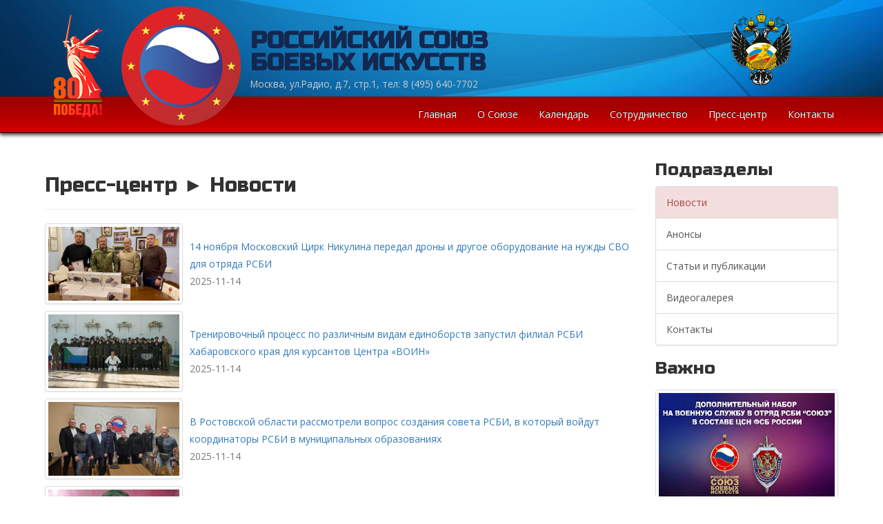

--- FILE ---
content_type: text/html; charset=UTF-8
request_url: https://rsbi.ru/news.php?next=166
body_size: 4163
content:
<!DOCTYPE html>
<html lang="en">
<head>
	<meta http-equiv="Content-Type" content="text/html; charset=UTF-8">
	<meta name="viewport" content="width=device-width, initial-scale=1.0, maximum-scale=1.0, user-scalable=no">
	<meta http-equiv="X-UA-Compatible" content="IE=edge;chrome=1">

	<link rel="icon" href="/favicon.ico" type="image/x-icon">
	<link rel="shortcut icon" href="/favicon.ico" type="image/x-icon">
	<title>РСБИ > Пресс-центр > Новости</title>
	<meta name="description" content="105005,  Москва, ул. Радио, д.7, стр.1, оф. 16, Исполнительная дирекция РСБИ" />
	<meta name="keywords" content="RSBI, РСБИ, боевые искусства, союз боевых искусств, Россия, Москва" />

	<meta http-equiv="Cache-Control" content="no-cache, no-store, must-revalidate" />
	<meta http-equiv="Pragma" content="no-cache" />
	<meta http-equiv="Expires" content="0" />

	<script src="/libs/jquery-1.12.4.min.js"></script>

	<script src="/libs/jquery-ui-1.12.1/jquery-ui.min.js"></script>
	<link rel="stylesheet" href="/libs/jquery-ui-1.12.1/jquery-ui.css">

	<script src="/libs/bootstrap-3.3.7/dist/js/bootstrap.min.js"></script>
	<link href="/libs/bootstrap-3.3.7/dist/css/bootstrap.css" rel="stylesheet">
	<link href="/css/bootstrap-theme.css" rel="stylesheet">

	<link href="/css/site.css" rel="stylesheet">

</head>

<body>
	<div class="wrap">
		<div>
			<div class="container-fluid top-back hidden-xs">
				<div class="container">
					<div class="row">
						<div class="col-md-6 col-md-offset-3 col-sm-8 col-sm-offset-4 hidden-xs top-details">
							<strong>РОССИЙСКИЙ СОЮЗ <br/>БОЕВЫХ ИСКУССТВ</strong>
							<div class="small">Москва, ул.Радио, д.7, стр.1, тел: 8 (495) 640-7702</div>
                    				</div>
						<div class="col-md-3 hidden-sm hidden-xs top-partners">

							<a href="https://www.minsport.gov.ru" target="_blank">
								<img src="/img/minsportarf.png" style="height:120px;">
							</a>

                    				</div>
					</div>
				</div>
			</div>

			<nav id="w0" class="navbar-inverse navbar-static-top navbar" role="navigation">
				<div class="container">
					<div class="navbar-header">
						<button type="button" class="navbar-toggle" data-toggle="collapse" data-target="#w0-collapse">
							<span class="sr-only">Toggle navigation</span>
							<span class="icon-bar"></span>
							<span class="icon-bar"></span>
							<span class="icon-bar"></span>
						</button>
						<a class="visible-xs-block navbar-brand" href="/">РСБИ</a>
					</div>
					<div id="w0-collapse" class="collapse navbar-collapse">
						<a href="/"><img class="top-logo-float-lg visible-lg-block" src="/img/logo.png" alt=""></a>
						<a href="/"><img class="top-logo-float-sm visible-sm-block visible-md-block" src="/img/logo.png" style="height: 160px;" alt=""></a>
						<ul id="w1" class="navbar navbar-nav navbar-right nav">
							<li><a href="/">Главная</a></li>
							<li><a href="/about">О Союзе</a></li>
							<li><a href="/calendar">Календарь</a></li>
							<li><a href="/partnership">Сотрудничество</a></li>
							<li><a href="/news">Пресс-центр</a></li>
							<li class="hidden-sm"><a href="/contacts">Контакты</a></li>
						</ul>
					</div>
				</div>
			</nav>
		</div>

		<div class="container" style="padding-top:20px">

			<div class="img100">
				<div class="row">
	<div class="col-md-9 col-sm-12">
		<div class="page-header">
			<h1>Пресс-центр &#9658; Новости</h1>
		</div>

			<table style="display: block; padding-bottom: 10px;">
			<tr>
				<td style="width: 200px;">
					<a href="/news/14568">
											<img src="/uploads/docs/14568.jpg" class="img-thumbnail" />
										</a>
				</td>
				<td style="padding-left: 10px;"><a href="/news/14568">14 ноября Московский Цирк Никулина передал дроны и другое оборудование на нужды СВО для отряда РСБИ </a><br/><span class="text-muted">2025-11-14</span></td>
			</tr>
		</table>
			<table style="display: block; padding-bottom: 10px;">
			<tr>
				<td style="width: 200px;">
					<a href="/news/14567">
											<img src="/uploads/docs/14567.jpg" class="img-thumbnail" />
										</a>
				</td>
				<td style="padding-left: 10px;"><a href="/news/14567">Тренировочный процесс по различным видам единоборств запустил филиал РСБИ Хабаровского края для курсантов Центра «ВОИН»</a><br/><span class="text-muted">2025-11-14</span></td>
			</tr>
		</table>
			<table style="display: block; padding-bottom: 10px;">
			<tr>
				<td style="width: 200px;">
					<a href="/news/14566">
											<img src="/uploads/docs/14566.jpg" class="img-thumbnail" />
										</a>
				</td>
				<td style="padding-left: 10px;"><a href="/news/14566">В Ростовской области рассмотрели вопрос создания совета РСБИ, в который войдут координаторы РСБИ в муниципальных образованиях</a><br/><span class="text-muted">2025-11-14</span></td>
			</tr>
		</table>
			<table style="display: block; padding-bottom: 10px;">
			<tr>
				<td style="width: 200px;">
					<a href="/news/11065">
											<img src="/uploads/docs/11065.jpg" class="img-thumbnail" />
										</a>
				</td>
				<td style="padding-left: 10px;"><a href="/news/11065">РСБИ поздравляет с Днем Рождения Тадеуша Касьянова!</a><br/><span class="text-muted">2025-11-14</span></td>
			</tr>
		</table>
			<table style="display: block; padding-bottom: 10px;">
			<tr>
				<td style="width: 200px;">
					<a href="/news/14565">
											<img src="/uploads/docs/14565.jpg" class="img-thumbnail" />
										</a>
				</td>
				<td style="padding-left: 10px;"><a href="/news/14565">Именитые тренеры провели мастер-классы для курсантов Центра военно-спортивной подготовки молодежи «ВОИН» в Бурятии</a><br/><span class="text-muted">2025-11-13</span></td>
			</tr>
		</table>
			<table style="display: block; padding-bottom: 10px;">
			<tr>
				<td style="width: 200px;">
					<a href="/news/14562">
											<img src="/uploads/docs/14562.jpg" class="img-thumbnail" />
										</a>
				</td>
				<td style="padding-left: 10px;"><a href="/news/14562">В Севастополе по инициативе РСБИ успешно прошли учебно-тренировочные сборы по смешанным единоборствам</a><br/><span class="text-muted">2025-11-13</span></td>
			</tr>
		</table>
			<table style="display: block; padding-bottom: 10px;">
			<tr>
				<td style="width: 200px;">
					<a href="/news/14560">
											<img src="/uploads/docs/14560.jpg" class="img-thumbnail" />
										</a>
				</td>
				<td style="padding-left: 10px;"><a href="/news/14560">Российские спортсмены завоевали 34 медали на Чемпионате мира по джиу-джитсу в Таиланде</a><br/><span class="text-muted">2025-11-13</span></td>
			</tr>
		</table>
			<table style="display: block; padding-bottom: 10px;">
			<tr>
				<td style="width: 200px;">
					<a href="/news/14559">
											<img src="/uploads/docs/14559.jpg" class="img-thumbnail" />
										</a>
				</td>
				<td style="padding-left: 10px;"><a href="/news/14559">Филиал РСБИ Карачаево-Черкесской Республики отправил на СВО очередную партию противодронных сеток</a><br/><span class="text-muted">2025-11-13</span></td>
			</tr>
		</table>
			<table style="display: block; padding-bottom: 10px;">
			<tr>
				<td style="width: 200px;">
					<a href="/news/6434">
											<img src="/uploads/docs/6434.jpg" class="img-thumbnail" />
										</a>
				</td>
				<td style="padding-left: 10px;"><a href="/news/6434">РСБИ поздравляет Сергея Рябухина с Днем Рождения!</a><br/><span class="text-muted">2025-11-13</span></td>
			</tr>
		</table>
			<table style="display: block; padding-bottom: 10px;">
			<tr>
				<td style="width: 200px;">
					<a href="/news/14558">
											<img src="/uploads/docs/14558.jpg" class="img-thumbnail" />
										</a>
				</td>
				<td style="padding-left: 10px;"><a href="/news/14558">В Уфе прошел Марафон единоборств "ZАщитник"!</a><br/><span class="text-muted">2025-11-11</span></td>
			</tr>
		</table>
			<table style="display: block; padding-bottom: 10px;">
			<tr>
				<td style="width: 200px;">
					<a href="/news/14557">
											<img src="/uploads/docs/14557.jpg" class="img-thumbnail" />
										</a>
				</td>
				<td style="padding-left: 10px;"><a href="/news/14557">Филиалы центра «ВОИН» и РСБИ в Тюменской области проведут мастер-класс по греко-римской борьбе от титулованного спортсмена</a><br/><span class="text-muted">2025-11-11</span></td>
			</tr>
		</table>
			<table style="display: block; padding-bottom: 10px;">
			<tr>
				<td style="width: 200px;">
					<a href="/news/14556">
											<img src="/uploads/docs/14556.jpg" class="img-thumbnail" />
										</a>
				</td>
				<td style="padding-left: 10px;"><a href="/news/14556">8-9 ноября в Тольятти прошёл 36-ой чемпионат и первенство России по Косики каратэ</a><br/><span class="text-muted">2025-11-11</span></td>
			</tr>
		</table>
			<table style="display: block; padding-bottom: 10px;">
			<tr>
				<td style="width: 200px;">
					<a href="/news/14555">
											<img src="/uploads/docs/14555.jpg" class="img-thumbnail" />
										</a>
				</td>
				<td style="padding-left: 10px;"><a href="/news/14555">В Череповце прошел фестиваль боевых искусств, посвященный 45-летию каратэ Вологодской области</a><br/><span class="text-muted">2025-11-11</span></td>
			</tr>
		</table>
			<table style="display: block; padding-bottom: 10px;">
			<tr>
				<td style="width: 200px;">
					<a href="/news/14554">
											<img src="/uploads/docs/14554.jpg" class="img-thumbnail" />
										</a>
				</td>
				<td style="padding-left: 10px;"><a href="/news/14554">Отряду РСБИ "СОЮЗ" передана станция "STARLINK"</a><br/><span class="text-muted">2025-11-11</span></td>
			</tr>
		</table>
			<table style="display: block; padding-bottom: 10px;">
			<tr>
				<td style="width: 200px;">
					<a href="/news/14552">
											<img src="/uploads/docs/14552.jpg" class="img-thumbnail" />
										</a>
				</td>
				<td style="padding-left: 10px;"><a href="/news/14552">РСБИ поздравляет с Днем Рождения Александра Плеснева!</a><br/><span class="text-muted">2025-11-10</span></td>
			</tr>
		</table>
	
		<ul class="pagination">
			<li><a href="/news.php?next=1"><<</a></li>
			<li><a href="/news.php?next=151"><</a></li>
			<li><a href="/news.php?next=91">7</a></li><li><a href="/news.php?next=106">8</a></li><li><a href="/news.php?next=121">9</a></li><li><a href="/news.php?next=136">10</a></li><li><a href="/news.php?next=151">11</a></li><li class="active"><a href="/news.php?next=151">12</a><li><li><a href="/news.php?next=181">13</a></li><li><a href="/news.php?next=196">14</a></li><li><a href="/news.php?next=211">15</a></li><li><a href="/news.php?next=226">16</a></li>
			<li><a href="/news.php?next=181">></a></li>
			<li><a href="/news.php?next=13276">>></a></li>
		</ul>

	</div>

	<div class="col-md-3">
				<h2>Подразделы</h2>

		<div class="list-group">
			<a href="/news" class="list-group-item			list-group-item-danger">Новости</a>
			<a href="/announcements" class="list-group-item		">Анонсы</a>
			<a href="/articles" class="list-group-item		">Статьи и публикации</a>
			<a href="/videos" class="list-group-item		">Видеогалерея</a>
			<a href="mailto:pressa@rsbi.ru" class="list-group-item">Контакты</a>
		</div>

				<div class="hidden-sm hidden-xs">
			<h2>Важно</h2>

			<div class="vert-offset-top-1"><a href="/news/14553"><img src="/img/banner32.jpg" class="img-responsive img-thumbnail" /></a></div>
			<div class="vert-offset-top-1"><a href="/news/13992"><img src="/img/banner31.jpg" class="img-responsive img-thumbnail" /></a></div>
			<div class="vert-offset-top-1"><a href="/poyas"><img src="/img/banner24.jpg" class="img-responsive img-thumbnail" /></a></div>
			<div class="vert-offset-top-1"><a href="/news/11275"><img src="/img/banner27.jpg" class="img-responsive img-thumbnail" /></a></div>
			<div class="vert-offset-top-1"><a href="/bitva" target="_blank"><img src="/img/banner25.jpg" class="img-responsive img-thumbnail" /></a></div>

			<div id="adsCarousel" class="carousel slide" data-ride="carousel" data-interval="1500">
				<div class="carousel-inner">
								</div>
			</div>

			<div style="text-align:center; padding-top:20px; display: none;">
				<a href="https://synergy.ru/" target="_blank"><img src="/uploads/ads/22.png" style="width:65%;"></a>
			</div>

		</div>	</div>
</div>
			</div>

		</div>

	</div>


		<div class="container">
		<hr/>

		<h2 style="padding-bottom:15px;">Партнеры <a href="/partnership">&raquo;</a></h2>

			<div class="row">
				<div class="col-md-12">
					<a href="http://www.rushydro.ru/" target="_blank"><img src="/uploads/ads/3.png" style="max-width:120px;"></a>
					<a href="https://www.znanierussia.ru/" target="_blank"><img src="/uploads/ads/27.png" style="max-width:120px;"></a>
					<a href="https://synergy.ru/" target="_blank"><img src="/uploads/ads/26-old2.png" style="max-width:120px;"></a>
					<a href="https://ray-sport.ru/" target="_blank"><img src="/uploads/ads/11.png" style="max-width:120px;"></a>
					<a href="https://line-sport.ru/" target="_blank"><img src="/uploads/ads/32.png" style="max-width:120px;"></a>
					<a href="https://crvsp.ru/" target="_blank"><img src="/uploads/ads/34.png" style="max-width:120px;"></a>
					<a href="https://sport-service.su/" target="_blank"><img src="/uploads/ads/35.png" style="max-width:120px;"></a>
					<a href="https://podpiska.pochta.ru/press/ПВ200" target="_blank"><img src="/uploads/ads/36.png" style="max-width:120px;"></a>
				</div>
			</div>
			<div class="row">
			</div>
		</div>


	<footer class="footer hidden-xs">
		<div class="container">
			<div class="row">
				<div class="col-md-5 hidden-sm" style="padding-left: 0px;">
					<a href="/"><img src="/img/logo-footer.png"></a>
				</div>
				<div class="col-md-2 col-sm-4 footer-line">
					<ul class="">
						<li><a href="/">Главная</a></li>
						<li><a href="/about">О Союзе</a></li>
						<li><a href="/calendar">Календарь</a></li>
					</ul>
				</div>
				<div class="col-md-2 col-sm-4 footer-line">
					<ul class="">
						<li><a href="/partnership">Сотрудничество</a></li>
						<li><a href="/news">Пресс-центр</a></li>
						<li><a href="/contacts">Контакты</a></li>
					</ul>
				</div>
				<div class="col-md-2 col-sm-4 footer-social">
					<a href="https://vk.com/rsbi_official" target="_blank"><img src="/img/social-vk.png" /></a>
					<a href="https://web.max.ru/rsbi_official" target="_blank"><img src="/img/social-max.png" target="_blank"/></a>
				</div>
			</div>
		</div>
	</footer>

	<div class="end-footer">
		<div class="container">
			<div class="row">
				<div class="col-sm-6 col-xs-12">
					<span class="text-left small">&copy; РСБИ 2005-2026</span>
				</div>
				<div class="col-sm-6 hidden-xs">
					<p class="text-right small"><a href="mailt:info@rsbi.ru">info@rsbi.ru</a></p>
				</div>
			</div>
		</div>
	</div>

<!-- Yandex.Metrika counter -->
<script type="text/javascript" >
   (function(m,e,t,r,i,k,a){m[i]=m[i]||function(){(m[i].a=m[i].a||[]).push(arguments)};
   m[i].l=1*new Date();k=e.createElement(t),a=e.getElementsByTagName(t)[0],k.async=1,k.src=r,a.parentNode.insertBefore(k,a)})
   (window, document, "script", "https://mc.yandex.ru/metrika/tag.js", "ym");

   ym(69720022, "init", {
        clickmap:true,
        trackLinks:true,
        accurateTrackBounce:true
   });
</script>
<noscript><div><img src="https://mc.yandex.ru/watch/69720022" style="position:absolute; left:-9999px;" alt="" /></div></noscript>
<!-- /Yandex.Metrika counter -->

</body>
</html>